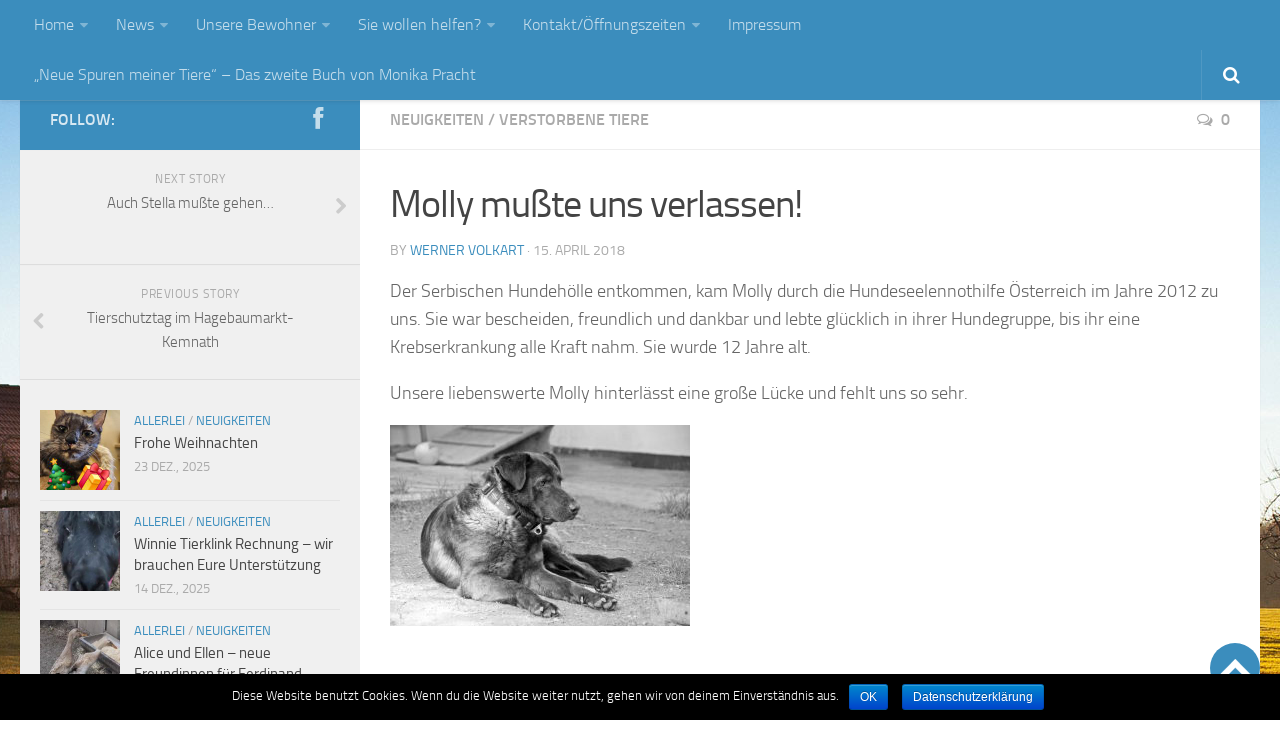

--- FILE ---
content_type: text/html; charset=UTF-8
request_url: https://gnadenhof-fraenkische-schweiz.de/molly-musste-uns-verlassen/
body_size: 11907
content:
<!DOCTYPE html> 
<html class="no-js" lang="de">

<head>
	<meta charset="UTF-8">
	<meta name="viewport" content="width=device-width, initial-scale=1.0">

	<title>  Molly mußte uns verlassen! - Gnadenhof Fränkische Schweiz e. V.</title>

	<link rel="pingback" href="https://gnadenhof-fraenkische-schweiz.de/xmlrpc.php">
	
	<script>document.documentElement.className = document.documentElement.className.replace("no-js","js");</script>
<link rel='dns-prefetch' href='//s.w.org' />
<link rel="alternate" type="application/rss+xml" title="Gnadenhof Fränkische Schweiz e. V. &raquo; Feed" href="https://gnadenhof-fraenkische-schweiz.de/feed/" />
<link rel="alternate" type="application/rss+xml" title="Gnadenhof Fränkische Schweiz e. V. &raquo; Kommentar-Feed" href="https://gnadenhof-fraenkische-schweiz.de/comments/feed/" />
<link rel="alternate" type="application/rss+xml" title="Gnadenhof Fränkische Schweiz e. V. &raquo; Molly mußte uns verlassen!-Kommentar-Feed" href="https://gnadenhof-fraenkische-schweiz.de/molly-musste-uns-verlassen/feed/" />
		<script type="text/javascript">
			window._wpemojiSettings = {"baseUrl":"https:\/\/s.w.org\/images\/core\/emoji\/11\/72x72\/","ext":".png","svgUrl":"https:\/\/s.w.org\/images\/core\/emoji\/11\/svg\/","svgExt":".svg","source":{"concatemoji":"https:\/\/gnadenhof-fraenkische-schweiz.de\/wp-includes\/js\/wp-emoji-release.min.js?ver=4.9.28"}};
			!function(e,a,t){var n,r,o,i=a.createElement("canvas"),p=i.getContext&&i.getContext("2d");function s(e,t){var a=String.fromCharCode;p.clearRect(0,0,i.width,i.height),p.fillText(a.apply(this,e),0,0);e=i.toDataURL();return p.clearRect(0,0,i.width,i.height),p.fillText(a.apply(this,t),0,0),e===i.toDataURL()}function c(e){var t=a.createElement("script");t.src=e,t.defer=t.type="text/javascript",a.getElementsByTagName("head")[0].appendChild(t)}for(o=Array("flag","emoji"),t.supports={everything:!0,everythingExceptFlag:!0},r=0;r<o.length;r++)t.supports[o[r]]=function(e){if(!p||!p.fillText)return!1;switch(p.textBaseline="top",p.font="600 32px Arial",e){case"flag":return s([55356,56826,55356,56819],[55356,56826,8203,55356,56819])?!1:!s([55356,57332,56128,56423,56128,56418,56128,56421,56128,56430,56128,56423,56128,56447],[55356,57332,8203,56128,56423,8203,56128,56418,8203,56128,56421,8203,56128,56430,8203,56128,56423,8203,56128,56447]);case"emoji":return!s([55358,56760,9792,65039],[55358,56760,8203,9792,65039])}return!1}(o[r]),t.supports.everything=t.supports.everything&&t.supports[o[r]],"flag"!==o[r]&&(t.supports.everythingExceptFlag=t.supports.everythingExceptFlag&&t.supports[o[r]]);t.supports.everythingExceptFlag=t.supports.everythingExceptFlag&&!t.supports.flag,t.DOMReady=!1,t.readyCallback=function(){t.DOMReady=!0},t.supports.everything||(n=function(){t.readyCallback()},a.addEventListener?(a.addEventListener("DOMContentLoaded",n,!1),e.addEventListener("load",n,!1)):(e.attachEvent("onload",n),a.attachEvent("onreadystatechange",function(){"complete"===a.readyState&&t.readyCallback()})),(n=t.source||{}).concatemoji?c(n.concatemoji):n.wpemoji&&n.twemoji&&(c(n.twemoji),c(n.wpemoji)))}(window,document,window._wpemojiSettings);
		</script>
		<style type="text/css">
img.wp-smiley,
img.emoji {
	display: inline !important;
	border: none !important;
	box-shadow: none !important;
	height: 1em !important;
	width: 1em !important;
	margin: 0 .07em !important;
	vertical-align: -0.1em !important;
	background: none !important;
	padding: 0 !important;
}
</style>
<link rel='stylesheet' id='prettyphoto_style-css'  href='https://gnadenhof-fraenkische-schweiz.de/wp-content/plugins/ws-portfolio/includes/prettyphoto/prettyPhoto.css' type='text/css' media='screen' />
<link rel='stylesheet' id='zilla-shortcodes-css'  href='https://gnadenhof-fraenkische-schweiz.de/wp-content/plugins/zilla-shortcodes/shortcodes.css?ver=4.9.28' type='text/css' media='all' />
<link rel='stylesheet' id='contact-form-7-css'  href='https://gnadenhof-fraenkische-schweiz.de/wp-content/plugins/contact-form-7/includes/css/styles.css?ver=5.0.1' type='text/css' media='all' />
<link rel='stylesheet' id='cookie-notice-front-css'  href='https://gnadenhof-fraenkische-schweiz.de/wp-content/plugins/cookie-notice/css/front.min.css?ver=4.9.28' type='text/css' media='all' />
<link rel='stylesheet' id='fancybox-style-css'  href='https://gnadenhof-fraenkische-schweiz.de/wp-content/plugins/light/css/jquery.fancybox.css?ver=4.9.28' type='text/css' media='all' />
<link rel='stylesheet' id='rs-plugin-settings-css'  href='https://gnadenhof-fraenkische-schweiz.de/wp-content/plugins/revslider/public/assets/css/settings.css?ver=5.4.3' type='text/css' media='all' />
<style id='rs-plugin-settings-inline-css' type='text/css'>
#rs-demo-id {}
</style>
<link rel='stylesheet' id='wp-pagenavi-css'  href='https://gnadenhof-fraenkische-schweiz.de/wp-content/plugins/wp-pagenavi/pagenavi-css.css?ver=2.70' type='text/css' media='all' />
<link rel='stylesheet' id='style-css'  href='https://gnadenhof-fraenkische-schweiz.de/wp-content/themes/gnadenhof/style.css?ver=4.9.28' type='text/css' media='all' />
<link rel='stylesheet' id='responsive-css'  href='https://gnadenhof-fraenkische-schweiz.de/wp-content/themes/gnadenhof/responsive.css?ver=4.9.28' type='text/css' media='all' />
<link rel='stylesheet' id='custom-css'  href='https://gnadenhof-fraenkische-schweiz.de/wp-content/themes/gnadenhof/custom.css?ver=4.9.28' type='text/css' media='all' />
<link rel='stylesheet' id='font-awesome-css'  href='https://gnadenhof-fraenkische-schweiz.de/wp-content/themes/gnadenhof/fonts/font-awesome.min.css?ver=4.9.28' type='text/css' media='all' />
<script type='text/javascript' src='https://gnadenhof-fraenkische-schweiz.de/wp-includes/js/jquery/jquery.js?ver=1.12.4'></script>
<script type='text/javascript' src='https://gnadenhof-fraenkische-schweiz.de/wp-includes/js/jquery/jquery-migrate.min.js?ver=1.4.1'></script>
<script type='text/javascript' src='https://gnadenhof-fraenkische-schweiz.de/wp-content/plugins/ws-portfolio/includes/prettyphoto/jquery.prettyPhoto.js?ver=4.0.0'></script>
<script type='text/javascript' src='https://gnadenhof-fraenkische-schweiz.de/wp-content/plugins/ws-portfolio/includes/scripts.js?ver=4.0.0'></script>
<script type='text/javascript' src='https://gnadenhof-fraenkische-schweiz.de/wp-includes/js/jquery/ui/core.min.js?ver=1.11.4'></script>
<script type='text/javascript' src='https://gnadenhof-fraenkische-schweiz.de/wp-includes/js/jquery/ui/widget.min.js?ver=1.11.4'></script>
<script type='text/javascript' src='https://gnadenhof-fraenkische-schweiz.de/wp-includes/js/jquery/ui/accordion.min.js?ver=1.11.4'></script>
<script type='text/javascript' src='https://gnadenhof-fraenkische-schweiz.de/wp-includes/js/jquery/ui/tabs.min.js?ver=1.11.4'></script>
<script type='text/javascript' src='https://gnadenhof-fraenkische-schweiz.de/wp-content/plugins/zilla-shortcodes/js/zilla-shortcodes-lib.js?ver=4.9.28'></script>
<script type='text/javascript'>
/* <![CDATA[ */
var cnArgs = {"ajaxurl":"https:\/\/gnadenhof-fraenkische-schweiz.de\/wp-admin\/admin-ajax.php","hideEffect":"fade","onScroll":"no","onScrollOffset":"100","cookieName":"cookie_notice_accepted","cookieValue":"true","cookieTime":"2592000","cookiePath":"\/","cookieDomain":"","redirection":"","cache":"","refuse":"no","revoke_cookies":"0","revoke_cookies_opt":"automatic","secure":"1"};
/* ]]> */
</script>
<script type='text/javascript' src='https://gnadenhof-fraenkische-schweiz.de/wp-content/plugins/cookie-notice/js/front.min.js?ver=1.2.46'></script>
<script type='text/javascript' src='https://gnadenhof-fraenkische-schweiz.de/wp-content/plugins/revslider/public/assets/js/jquery.themepunch.tools.min.js?ver=5.4.3'></script>
<script type='text/javascript' src='https://gnadenhof-fraenkische-schweiz.de/wp-content/plugins/revslider/public/assets/js/jquery.themepunch.revolution.min.js?ver=5.4.3'></script>
<script type='text/javascript' src='https://gnadenhof-fraenkische-schweiz.de/wp-content/themes/gnadenhof/js/jquery.flexslider.min.js?ver=4.9.28'></script>
<link rel='https://api.w.org/' href='https://gnadenhof-fraenkische-schweiz.de/wp-json/' />
<link rel="EditURI" type="application/rsd+xml" title="RSD" href="https://gnadenhof-fraenkische-schweiz.de/xmlrpc.php?rsd" />
<link rel="wlwmanifest" type="application/wlwmanifest+xml" href="https://gnadenhof-fraenkische-schweiz.de/wp-includes/wlwmanifest.xml" /> 
<link rel='prev' title='Tierschutztag im Hagebaumarkt-Kemnath' href='https://gnadenhof-fraenkische-schweiz.de/tierschutztag-im-hagebaumarkt-kemnath/' />
<link rel='next' title='Auch Stella mußte gehen&#8230;' href='https://gnadenhof-fraenkische-schweiz.de/auch-stella-musste-gehen/' />
<meta name="generator" content="WordPress 4.9.28" />
<link rel="canonical" href="https://gnadenhof-fraenkische-schweiz.de/molly-musste-uns-verlassen/" />
<link rel='shortlink' href='https://gnadenhof-fraenkische-schweiz.de/?p=2510' />
<link rel="alternate" type="application/json+oembed" href="https://gnadenhof-fraenkische-schweiz.de/wp-json/oembed/1.0/embed?url=https%3A%2F%2Fgnadenhof-fraenkische-schweiz.de%2Fmolly-musste-uns-verlassen%2F" />
<link rel="alternate" type="text/xml+oembed" href="https://gnadenhof-fraenkische-schweiz.de/wp-json/oembed/1.0/embed?url=https%3A%2F%2Fgnadenhof-fraenkische-schweiz.de%2Fmolly-musste-uns-verlassen%2F&#038;format=xml" />
<link rel="shortcut icon" href="/wp-content/uploads/2014/01/favicon.png" />
<!--[if lt IE 9]>
<script src="https://gnadenhof-fraenkische-schweiz.de/wp-content/themes/gnadenhof/js/ie/html5.js"></script>
<script src="https://gnadenhof-fraenkische-schweiz.de/wp-content/themes/gnadenhof/js/ie/selectivizr.js"></script>
<![endif]-->
<meta name="generator" content="Powered by Slider Revolution 5.4.3 - responsive, Mobile-Friendly Slider Plugin for WordPress with comfortable drag and drop interface." />
<script type="text/javascript">function setREVStartSize(e){
				try{ var i=jQuery(window).width(),t=9999,r=0,n=0,l=0,f=0,s=0,h=0;					
					if(e.responsiveLevels&&(jQuery.each(e.responsiveLevels,function(e,f){f>i&&(t=r=f,l=e),i>f&&f>r&&(r=f,n=e)}),t>r&&(l=n)),f=e.gridheight[l]||e.gridheight[0]||e.gridheight,s=e.gridwidth[l]||e.gridwidth[0]||e.gridwidth,h=i/s,h=h>1?1:h,f=Math.round(h*f),"fullscreen"==e.sliderLayout){var u=(e.c.width(),jQuery(window).height());if(void 0!=e.fullScreenOffsetContainer){var c=e.fullScreenOffsetContainer.split(",");if (c) jQuery.each(c,function(e,i){u=jQuery(i).length>0?u-jQuery(i).outerHeight(!0):u}),e.fullScreenOffset.split("%").length>1&&void 0!=e.fullScreenOffset&&e.fullScreenOffset.length>0?u-=jQuery(window).height()*parseInt(e.fullScreenOffset,0)/100:void 0!=e.fullScreenOffset&&e.fullScreenOffset.length>0&&(u-=parseInt(e.fullScreenOffset,0))}f=u}else void 0!=e.minHeight&&f<e.minHeight&&(f=e.minHeight);e.c.closest(".rev_slider_wrapper").css({height:f})					
				}catch(d){console.log("Failure at Presize of Slider:"+d)}
			};</script>
<style type="text/css">
/* Dynamic CSS: For no styles in head, copy and put the css below in your custom.css or child theme's style.css, disable dynamic styles */
.sidebar .widget { padding-left: 20px; padding-right: 20px; padding-top: 20px; }

.search-expand,
#nav-topbar.nav-container { background-color: #3b8dbd; }
@media only screen and (min-width: 720px) {
	#nav-topbar .nav ul { background-color: #3b8dbd; }
}			
				

#header { background-color: #00823a; }
@media only screen and (min-width: 720px) {
	#nav-header .nav ul { background-color: #00823a; }
}			
				
#footer-bottom { background-color: #3b8dbd; }
.site-title a img { max-height: 80px; }
body { background:  url(/wp-content/uploads/2014/01/bg-1.jpg) fixed center top no-repeat; }
</style>
</head>

<body class="post-template-default single single-post postid-2510 single-format-standard cookies-not-set col-2cr full-width topbar-enabled chrome">

<div id="wrapper">

	<header id="header">
	
					<nav class="nav-container group" id="nav-topbar">
				<div class="nav-toggle"><i class="fa fa-bars"></i></div>
				<div class="nav-text"><!-- put your mobile menu text here --></div>
				<div class="nav-wrap container"><ul id="menu-sidebar-menu" class="nav container-inner group"><li id="menu-item-700" class="menu-item menu-item-type-post_type menu-item-object-page menu-item-home menu-item-has-children menu-item-700"><a href="https://gnadenhof-fraenkische-schweiz.de/">Home</a>
<ul class="sub-menu">
	<li id="menu-item-824" class="menu-item menu-item-type-taxonomy menu-item-object-category menu-item-824"><a href="https://gnadenhof-fraenkische-schweiz.de/category/filme/">Videos</a></li>
	<li id="menu-item-826" class="menu-item menu-item-type-post_type menu-item-object-page menu-item-826"><a href="https://gnadenhof-fraenkische-schweiz.de/der-gnadenhof/">Der Gnadenhof  – Wir über uns</a></li>
	<li id="menu-item-827" class="menu-item menu-item-type-post_type menu-item-object-page menu-item-827"><a href="https://gnadenhof-fraenkische-schweiz.de/der-gnadenhof/das-gnadenhof-team/">Das Gnadenhof-Team</a></li>
	<li id="menu-item-828" class="menu-item menu-item-type-post_type menu-item-object-page menu-item-828"><a href="https://gnadenhof-fraenkische-schweiz.de/der-gnadenhof/der-gnadenhof-platzt-aus-allen-naehten/">Der Gnadenhof platzt aus allen Nähten…</a></li>
</ul>
</li>
<li id="menu-item-703" class="menu-item menu-item-type-post_type menu-item-object-page current_page_parent menu-item-has-children menu-item-703"><a href="https://gnadenhof-fraenkische-schweiz.de/news/">News</a>
<ul class="sub-menu">
	<li id="menu-item-830" class="menu-item menu-item-type-taxonomy menu-item-object-category current-post-ancestor current-menu-parent current-post-parent menu-item-830"><a href="https://gnadenhof-fraenkische-schweiz.de/category/neuigkeiten/">Neuigkeiten</a></li>
	<li id="menu-item-832" class="menu-item menu-item-type-taxonomy menu-item-object-category menu-item-832"><a href="https://gnadenhof-fraenkische-schweiz.de/category/neuigkeiten/danksagungen/">Danksagungen</a></li>
	<li id="menu-item-833" class="menu-item menu-item-type-taxonomy menu-item-object-category menu-item-833"><a href="https://gnadenhof-fraenkische-schweiz.de/category/pressestimmen/">Pressestimmen</a></li>
	<li id="menu-item-834" class="menu-item menu-item-type-taxonomy menu-item-object-category menu-item-834"><a href="https://gnadenhof-fraenkische-schweiz.de/category/termine/">Termine</a></li>
</ul>
</li>
<li id="menu-item-712" class="menu-item menu-item-type-post_type menu-item-object-page menu-item-has-children menu-item-712"><a href="https://gnadenhof-fraenkische-schweiz.de/unsere-bewohner/">Unsere Bewohner</a>
<ul class="sub-menu">
	<li id="menu-item-831" class="menu-item menu-item-type-taxonomy menu-item-object-category current-post-ancestor current-menu-parent current-post-parent menu-item-831"><a href="https://gnadenhof-fraenkische-schweiz.de/category/neuigkeiten/verstorbenetiere/">Verstorbene Tiere</a></li>
</ul>
</li>
<li id="menu-item-704" class="menu-item menu-item-type-post_type menu-item-object-page menu-item-has-children menu-item-704"><a href="https://gnadenhof-fraenkische-schweiz.de/sie-wollen-helfen/">Sie wollen helfen?</a>
<ul class="sub-menu">
	<li id="menu-item-705" class="menu-item menu-item-type-post_type menu-item-object-page menu-item-705"><a href="https://gnadenhof-fraenkische-schweiz.de/sie-wollen-helfen/mitglied-im-foerderverein/">Mitglied werden</a></li>
	<li id="menu-item-2073" class="menu-item menu-item-type-post_type menu-item-object-page menu-item-2073"><a href="https://gnadenhof-fraenkische-schweiz.de/sie-wollen-helfen/erbschaft/">Erbschaft – Letzter Wille</a></li>
	<li id="menu-item-706" class="menu-item menu-item-type-post_type menu-item-object-page menu-item-706"><a href="https://gnadenhof-fraenkische-schweiz.de/sie-wollen-helfen/patenschaften/">Patenschaften</a></li>
	<li id="menu-item-707" class="menu-item menu-item-type-post_type menu-item-object-page menu-item-707"><a href="https://gnadenhof-fraenkische-schweiz.de/sie-wollen-helfen/spenden/">Spenden</a></li>
	<li id="menu-item-708" class="menu-item menu-item-type-post_type menu-item-object-page menu-item-708"><a href="https://gnadenhof-fraenkische-schweiz.de/sie-wollen-helfen/sachspenden/">Sachspenden</a></li>
	<li id="menu-item-2158" class="menu-item menu-item-type-post_type menu-item-object-page menu-item-2158"><a href="https://gnadenhof-fraenkische-schweiz.de/sie-wollen-helfen/online-einkaufen-und-dabei-noch-helfen-gooding/">Online einkaufen – und dabei noch helfen: gooding!</a></li>
	<li id="menu-item-2068" class="menu-item menu-item-type-post_type menu-item-object-page menu-item-2068"><a href="https://gnadenhof-fraenkische-schweiz.de/sie-wollen-helfen/maskottchen/">Gnadenhof-Maskottchen bestellen</a></li>
</ul>
</li>
<li id="menu-item-282" class="menu-item menu-item-type-post_type menu-item-object-page menu-item-has-children menu-item-282"><a href="https://gnadenhof-fraenkische-schweiz.de/kontakt/">Kontakt/Öffnungszeiten</a>
<ul class="sub-menu">
	<li id="menu-item-2662" class="menu-item menu-item-type-post_type menu-item-object-page menu-item-2662"><a href="https://gnadenhof-fraenkische-schweiz.de/kontakt/informationen-zum-datenschutz/">Informationen zum Datenschutz</a></li>
</ul>
</li>
<li id="menu-item-967" class="menu-item menu-item-type-post_type menu-item-object-page menu-item-967"><a href="https://gnadenhof-fraenkische-schweiz.de/impressumdisclaimer/">Impressum</a></li>
<li id="menu-item-2072" class="menu-item menu-item-type-post_type menu-item-object-page menu-item-2072"><a href="https://gnadenhof-fraenkische-schweiz.de/sie-wollen-helfen/spendenprojekte/spuren-meiner-tiere-das-buch-von-monika-pracht/">&#8222;Neue Spuren meiner Tiere&#8220; &#8211; Das zweite Buch von Monika Pracht</a></li>
</ul></div>
				
				<div class="container">
					<div class="container-inner">		
						<div class="toggle-search"><i class="fa fa-search"></i></div>
						<div class="search-expand">
							<div class="search-expand-inner">
								<form method="get" class="searchform themeform" action="https://gnadenhof-fraenkische-schweiz.de/">
	<div>
		<input type="text" class="search" name="s" onblur="if(this.value=='')this.value='Suchbegriff';" onfocus="if(this.value=='To search type and hit enter')this.value='';" value="Suchbegriff" />
	</div>
</form>							</div>
						</div>
					</div><!--/.container-inner-->
				</div><!--/.container-->
				
			</nav><!--/#nav-topbar-->
				
		<div class="container group invisible-desktop-spacer">
			<div class="container-inner invisible-desktop">
				
								<div class="group pad">
					<p class="site-title"><a href="https://gnadenhof-fraenkische-schweiz.de/" rel="home"><img src="https://gnadenhof-fraenkische-schweiz.de/wp-content/uploads/2014/01/logo.png" alt="Gnadenhof Fränkische Schweiz e. V."></a></p>
										<a class="site-title header-image-2 visible-desktop" href="http://www.seniorenresidenz-katzenglueck.de/" target="_blank">
					<img class="site-title header-image-2 visible-desktop" src="/wp-content/uploads/2014/02/seniorenresidenz_katzenglueck_logo.png" alt=""></a>
				</div>
												
								
			</div><!--/.container-inner-->
		</div><!--/.container-->
		
	</header><!--/#header-->
	
	<div class="container" id="page">
		<div class="container-inner">			
			<div class="main">
				<div class="main-inner group">
<section class="content">
	
	<div class="page-title pad group">

			<ul class="meta-single group">
			<li class="category"><a href="https://gnadenhof-fraenkische-schweiz.de/category/neuigkeiten/" rel="category tag">Neuigkeiten</a> <span>/</span> <a href="https://gnadenhof-fraenkische-schweiz.de/category/neuigkeiten/verstorbenetiere/" rel="category tag">Verstorbene Tiere</a></li>
			<li class="comments"><a href="https://gnadenhof-fraenkische-schweiz.de/molly-musste-uns-verlassen/#respond"><i class="fa fa-comments-o"></i>0</a></li>
		</ul>
		
	
</div><!--/.page-title-->	
	<div class="pad group">
		
					<article class="post-2510 post type-post status-publish format-standard has-post-thumbnail hentry category-neuigkeiten category-verstorbenetiere">	
				<div class="post-inner group">
					
					<h1 class="post-title">Molly mußte uns verlassen!</h1>
					<p class="post-byline">by <a href="https://gnadenhof-fraenkische-schweiz.de/author/werner/" title="Beiträge von Werner Volkart" rel="author">Werner Volkart</a> &middot; 15. April 2018</p>
					
					






					
					<div class="clear"></div>
					
					<div class="entry ">	
						<div class="entry-inner">
							<p>Der Serbischen Hundehölle entkommen, kam Molly durch die Hundeseelennothilfe Österreich im Jahre 2012 zu uns. Sie war bescheiden, freundlich und dankbar und lebte glücklich in ihrer Hundegruppe, bis ihr eine Krebserkrankung alle Kraft nahm. Sie wurde 12 Jahre alt.</p>
<p>Unsere liebenswerte Molly hinterlässt eine große Lücke und fehlt uns so sehr.</p>
<p><a href="https://gnadenhof-fraenkische-schweiz.de/wp-content/uploads/2018/04/Molly.jpg"><img class="alignnone size-medium wp-image-2507" src="https://gnadenhof-fraenkische-schweiz.de/wp-content/uploads/2018/04/Molly-300x201.jpg" alt="" width="300" height="201" /></a></p>
													</div>
												<div class="clear"></div>				
					</div><!--/.entry-->
					
				</div><!--/.post-inner-->	
			</article><!--/.post-->				
				
		<div class="clear"></div>
		
				
				
				
		

<h4 class="heading">
	<i class="fa fa-hand-o-right"></i>Dies könnte Sie auch interessieren...</h4>

<ul class="related-posts group">
	
		<li class="related post-hover">
		<article class="post-4308 post type-post status-publish format-standard has-post-thumbnail hentry category-allerlei category-danksagungen category-neuigkeiten category-termine">

			<div class="post-thumbnail">
				<a href="https://gnadenhof-fraenkische-schweiz.de/im-novemberdezemberjanuar-und-februar-ist-fuer-unsere-besucher-geschlossen/" title="Im November,Dezember,Januar und Februar ist für unsere Besucher geschlossen&#8230;">
											<img width="520" height="245" src="https://gnadenhof-fraenkische-schweiz.de/wp-content/uploads/2025/10/IMG-20250311-WA0003-520x245.jpg" class="attachment-thumb-medium size-thumb-medium wp-post-image" alt="" srcset="https://gnadenhof-fraenkische-schweiz.de/wp-content/uploads/2025/10/IMG-20250311-WA0003-520x245.jpg 520w, https://gnadenhof-fraenkische-schweiz.de/wp-content/uploads/2025/10/IMG-20250311-WA0003-720x340.jpg 720w" sizes="(max-width: 520px) 100vw, 520px" />																								</a>
									<a class="post-comments" href="https://gnadenhof-fraenkische-schweiz.de/im-novemberdezemberjanuar-und-februar-ist-fuer-unsere-besucher-geschlossen/#respond"><span><i class="fa fa-comments-o"></i>0</span></a>
							</div><!--/.post-thumbnail-->
			
			<div class="related-inner">
				
				<h4 class="post-title">
					<a href="https://gnadenhof-fraenkische-schweiz.de/im-novemberdezemberjanuar-und-februar-ist-fuer-unsere-besucher-geschlossen/" rel="bookmark" title="Im November,Dezember,Januar und Februar ist für unsere Besucher geschlossen&#8230;">Im November,Dezember,Januar und Februar ist für unsere Besucher geschlossen&#8230;</a>
				</h4><!--/.post-title-->
				
				<div class="post-meta group">
					<p class="post-date">28 Okt., 2025</p>
				</div><!--/.post-meta-->
			
			</div><!--/.related-inner-->

		</article>
	</li><!--/.related-->
		<li class="related post-hover">
		<article class="post-3261 post type-post status-publish format-standard has-post-thumbnail hentry category-allerlei category-neuigkeiten">

			<div class="post-thumbnail">
				<a href="https://gnadenhof-fraenkische-schweiz.de/ramiro-ist-eingezogen/" title="Ramiro ist eingezogen!">
											<img width="520" height="245" src="https://gnadenhof-fraenkische-schweiz.de/wp-content/uploads/2020/11/20201025_152531-e1604238195592-520x245.jpg" class="attachment-thumb-medium size-thumb-medium wp-post-image" alt="" srcset="https://gnadenhof-fraenkische-schweiz.de/wp-content/uploads/2020/11/20201025_152531-e1604238195592-520x245.jpg 520w, https://gnadenhof-fraenkische-schweiz.de/wp-content/uploads/2020/11/20201025_152531-e1604238195592-720x340.jpg 720w" sizes="(max-width: 520px) 100vw, 520px" />																								</a>
									<a class="post-comments" href="https://gnadenhof-fraenkische-schweiz.de/ramiro-ist-eingezogen/#respond"><span><i class="fa fa-comments-o"></i>0</span></a>
							</div><!--/.post-thumbnail-->
			
			<div class="related-inner">
				
				<h4 class="post-title">
					<a href="https://gnadenhof-fraenkische-schweiz.de/ramiro-ist-eingezogen/" rel="bookmark" title="Ramiro ist eingezogen!">Ramiro ist eingezogen!</a>
				</h4><!--/.post-title-->
				
				<div class="post-meta group">
					<p class="post-date">1 Nov., 2020</p>
				</div><!--/.post-meta-->
			
			</div><!--/.related-inner-->

		</article>
	</li><!--/.related-->
		<li class="related post-hover">
		<article class="post-4018 post type-post status-publish format-standard has-post-thumbnail hentry category-allerlei category-neuigkeiten">

			<div class="post-thumbnail">
				<a href="https://gnadenhof-fraenkische-schweiz.de/schaf-maeh-ist-eingezogen/" title="Schaf &#8222;Mäh&#8220; ist eingezogen&#8230;">
											<img width="520" height="245" src="https://gnadenhof-fraenkische-schweiz.de/wp-content/uploads/2024/06/Mäh-Profil-520x245.jpg" class="attachment-thumb-medium size-thumb-medium wp-post-image" alt="" srcset="https://gnadenhof-fraenkische-schweiz.de/wp-content/uploads/2024/06/Mäh-Profil-520x245.jpg 520w, https://gnadenhof-fraenkische-schweiz.de/wp-content/uploads/2024/06/Mäh-Profil-720x340.jpg 720w" sizes="(max-width: 520px) 100vw, 520px" />																								</a>
									<a class="post-comments" href="https://gnadenhof-fraenkische-schweiz.de/schaf-maeh-ist-eingezogen/#respond"><span><i class="fa fa-comments-o"></i>0</span></a>
							</div><!--/.post-thumbnail-->
			
			<div class="related-inner">
				
				<h4 class="post-title">
					<a href="https://gnadenhof-fraenkische-schweiz.de/schaf-maeh-ist-eingezogen/" rel="bookmark" title="Schaf &#8222;Mäh&#8220; ist eingezogen&#8230;">Schaf &#8222;Mäh&#8220; ist eingezogen&#8230;</a>
				</h4><!--/.post-title-->
				
				<div class="post-meta group">
					<p class="post-date">20 Juni, 2024</p>
				</div><!--/.post-meta-->
			
			</div><!--/.related-inner-->

		</article>
	</li><!--/.related-->
	
</ul><!--/.post-related-->

		
		
<section id="comments" class="themeform">
	
	
					<!-- comments open, no comments -->
			
		
		<div id="respond" class="comment-respond">
		<h3 id="reply-title" class="comment-reply-title">Schreibe einen Kommentar <small><a rel="nofollow" id="cancel-comment-reply-link" href="/molly-musste-uns-verlassen/#respond" style="display:none;">Antwort abbrechen</a></small></h3><p class="must-log-in">Du musst <a href="https://gnadenhof-fraenkische-schweiz.de/wp-login.php?redirect_to=https%3A%2F%2Fgnadenhof-fraenkische-schweiz.de%2Fmolly-musste-uns-verlassen%2F">angemeldet</a> sein, um einen Kommentar abzugeben.</p>	</div><!-- #respond -->
	
</section><!--/#comments-->		
	</div><!--/.pad-->
	
</section><!--/.content-->


	<div class="sidebar s1">
		
		<a class="sidebar-toggle" title="Expand Sidebar"><i class="fa icon-sidebar-toggle"></i></a>
		
		<div class="sidebar-content">
			
			<div class="sidebar-top group">
				<p>Follow:</p>
				<ul class="social-links"><li><a rel="nofollow" class="social-tooltip" title="Facebook" href="https://www.facebook.com/pages/Gnadenhof-Fr%C3%A4nkische-Schweiz-eV/118394424877577?fref=ts" target="Array"><i class="fa fa-facebook" ></i></a></li></ul>			</div>
			
				<ul class="post-nav group">
		<li class="next"><a href="https://gnadenhof-fraenkische-schweiz.de/auch-stella-musste-gehen/" rel="next"><i class="fa fa-chevron-right"></i><strong>Next story</strong> <span>Auch Stella mußte gehen&#8230;</span></a></li>
		<li class="previous"><a href="https://gnadenhof-fraenkische-schweiz.de/tierschutztag-im-hagebaumarkt-kemnath/" rel="prev"><i class="fa fa-chevron-left"></i><strong>Previous story</strong> <span>Tierschutztag im Hagebaumarkt-Kemnath</span></a></li>
	</ul>
			
						
			<div id="alxtabs-2" class="widget widget_alx_tabs">

	<div class="alx-tabs-container">

	
					
									
			<ul id="tab-recent" class="alx-tab group thumbs-enabled">
								<li>
					
										<div class="tab-item-thumbnail">
						<a href="https://gnadenhof-fraenkische-schweiz.de/frohe-weihnachten/" title="Frohe Weihnachten">
															<img width="160" height="160" src="https://gnadenhof-fraenkische-schweiz.de/wp-content/uploads/2025/12/IMG-20250222-WA00001-160x160.jpg" class="attachment-thumb-small size-thumb-small wp-post-image" alt="" srcset="https://gnadenhof-fraenkische-schweiz.de/wp-content/uploads/2025/12/IMG-20250222-WA00001-160x160.jpg 160w, https://gnadenhof-fraenkische-schweiz.de/wp-content/uploads/2025/12/IMG-20250222-WA00001-150x150.jpg 150w" sizes="(max-width: 160px) 100vw, 160px" />																																		</a>
					</div>
										
					<div class="tab-item-inner group">
						<p class="tab-item-category"><a href="https://gnadenhof-fraenkische-schweiz.de/category/allerlei/" rel="category tag">Allerlei</a> / <a href="https://gnadenhof-fraenkische-schweiz.de/category/neuigkeiten/" rel="category tag">Neuigkeiten</a></p>						<p class="tab-item-title"><a href="https://gnadenhof-fraenkische-schweiz.de/frohe-weihnachten/" rel="bookmark" title="Frohe Weihnachten">Frohe Weihnachten</a></p>
						<p class="tab-item-date">23 Dez., 2025</p>					</div>
					
				</li>
								<li>
					
										<div class="tab-item-thumbnail">
						<a href="https://gnadenhof-fraenkische-schweiz.de/winnie-tierklink-rechnung-wir-brauchen-eure-unterstuetzung/" title="Winnie Tierklink Rechnung &#8211; wir brauchen Eure Unterstützung">
															<img width="160" height="160" src="https://gnadenhof-fraenkische-schweiz.de/wp-content/uploads/2025/12/Screenshot_20251214_183316_Studio-160x160.jpg" class="attachment-thumb-small size-thumb-small wp-post-image" alt="" srcset="https://gnadenhof-fraenkische-schweiz.de/wp-content/uploads/2025/12/Screenshot_20251214_183316_Studio-160x160.jpg 160w, https://gnadenhof-fraenkische-schweiz.de/wp-content/uploads/2025/12/Screenshot_20251214_183316_Studio-150x150.jpg 150w" sizes="(max-width: 160px) 100vw, 160px" />																																		</a>
					</div>
										
					<div class="tab-item-inner group">
						<p class="tab-item-category"><a href="https://gnadenhof-fraenkische-schweiz.de/category/allerlei/" rel="category tag">Allerlei</a> / <a href="https://gnadenhof-fraenkische-schweiz.de/category/neuigkeiten/" rel="category tag">Neuigkeiten</a></p>						<p class="tab-item-title"><a href="https://gnadenhof-fraenkische-schweiz.de/winnie-tierklink-rechnung-wir-brauchen-eure-unterstuetzung/" rel="bookmark" title="Winnie Tierklink Rechnung &#8211; wir brauchen Eure Unterstützung">Winnie Tierklink Rechnung &#8211; wir brauchen Eure Unterstützung</a></p>
						<p class="tab-item-date">14 Dez., 2025</p>					</div>
					
				</li>
								<li>
					
										<div class="tab-item-thumbnail">
						<a href="https://gnadenhof-fraenkische-schweiz.de/alice-und-ellen-neue-freundinnen-fuer-ferdinand/" title="Alice und Ellen &#8211; neue Freundinnen für Ferdinand">
															<img width="160" height="160" src="https://gnadenhof-fraenkische-schweiz.de/wp-content/uploads/2025/12/Screenshot_20251212_202453_Instagram-160x160.jpg" class="attachment-thumb-small size-thumb-small wp-post-image" alt="" srcset="https://gnadenhof-fraenkische-schweiz.de/wp-content/uploads/2025/12/Screenshot_20251212_202453_Instagram-160x160.jpg 160w, https://gnadenhof-fraenkische-schweiz.de/wp-content/uploads/2025/12/Screenshot_20251212_202453_Instagram-150x150.jpg 150w" sizes="(max-width: 160px) 100vw, 160px" />																																		</a>
					</div>
										
					<div class="tab-item-inner group">
						<p class="tab-item-category"><a href="https://gnadenhof-fraenkische-schweiz.de/category/allerlei/" rel="category tag">Allerlei</a> / <a href="https://gnadenhof-fraenkische-schweiz.de/category/neuigkeiten/" rel="category tag">Neuigkeiten</a></p>						<p class="tab-item-title"><a href="https://gnadenhof-fraenkische-schweiz.de/alice-und-ellen-neue-freundinnen-fuer-ferdinand/" rel="bookmark" title="Alice und Ellen &#8211; neue Freundinnen für Ferdinand">Alice und Ellen &#8211; neue Freundinnen für Ferdinand</a></p>
						<p class="tab-item-date">12 Dez., 2025</p>					</div>
					
				</li>
								<li>
					
										<div class="tab-item-thumbnail">
						<a href="https://gnadenhof-fraenkische-schweiz.de/geschenke-geschenke-geschenke/" title="Geschenke   Geschenke  Geschenke">
															<img width="160" height="160" src="https://gnadenhof-fraenkische-schweiz.de/wp-content/uploads/2025/12/20251206_174414-e1765137601179-160x160.jpg" class="attachment-thumb-small size-thumb-small wp-post-image" alt="" srcset="https://gnadenhof-fraenkische-schweiz.de/wp-content/uploads/2025/12/20251206_174414-e1765137601179-160x160.jpg 160w, https://gnadenhof-fraenkische-schweiz.de/wp-content/uploads/2025/12/20251206_174414-e1765137601179-150x150.jpg 150w" sizes="(max-width: 160px) 100vw, 160px" />																																		</a>
					</div>
										
					<div class="tab-item-inner group">
						<p class="tab-item-category"><a href="https://gnadenhof-fraenkische-schweiz.de/category/allerlei/" rel="category tag">Allerlei</a> / <a href="https://gnadenhof-fraenkische-schweiz.de/category/neuigkeiten/" rel="category tag">Neuigkeiten</a></p>						<p class="tab-item-title"><a href="https://gnadenhof-fraenkische-schweiz.de/geschenke-geschenke-geschenke/" rel="bookmark" title="Geschenke   Geschenke  Geschenke">Geschenke   Geschenke  Geschenke</a></p>
						<p class="tab-item-date">7 Dez., 2025</p>					</div>
					
				</li>
								<li>
					
										<div class="tab-item-thumbnail">
						<a href="https://gnadenhof-fraenkische-schweiz.de/nun-sind-wieder-alle-3-zusammen-tinker-wurde-von-wendy-und-zilly-abgeholt/" title="Nun sind wieder Alle 3 zusammen- Tinker wurde von Wendy und Zilly abgeholt">
															<img width="160" height="160" src="https://gnadenhof-fraenkische-schweiz.de/wp-content/uploads/2025/12/FB_IMG_1764696318101-160x160.jpg" class="attachment-thumb-small size-thumb-small wp-post-image" alt="" srcset="https://gnadenhof-fraenkische-schweiz.de/wp-content/uploads/2025/12/FB_IMG_1764696318101-160x160.jpg 160w, https://gnadenhof-fraenkische-schweiz.de/wp-content/uploads/2025/12/FB_IMG_1764696318101-150x150.jpg 150w" sizes="(max-width: 160px) 100vw, 160px" />																																		</a>
					</div>
										
					<div class="tab-item-inner group">
						<p class="tab-item-category"><a href="https://gnadenhof-fraenkische-schweiz.de/category/allerlei/" rel="category tag">Allerlei</a> / <a href="https://gnadenhof-fraenkische-schweiz.de/category/neuigkeiten/" rel="category tag">Neuigkeiten</a> / <a href="https://gnadenhof-fraenkische-schweiz.de/category/neuigkeiten/verstorbenetiere/" rel="category tag">Verstorbene Tiere</a></p>						<p class="tab-item-title"><a href="https://gnadenhof-fraenkische-schweiz.de/nun-sind-wieder-alle-3-zusammen-tinker-wurde-von-wendy-und-zilly-abgeholt/" rel="bookmark" title="Nun sind wieder Alle 3 zusammen- Tinker wurde von Wendy und Zilly abgeholt">Nun sind wieder Alle 3 zusammen- Tinker wurde von Wendy und Zilly abgeholt</a></p>
						<p class="tab-item-date">2 Dez., 2025</p>					</div>
					
				</li>
							</ul><!--/.alx-tab-->

		

			

		
			</div>

</div>
<div id="search-3" class="widget widget_search"><form method="get" class="searchform themeform" action="https://gnadenhof-fraenkische-schweiz.de/">
	<div>
		<input type="text" class="search" name="s" onblur="if(this.value=='')this.value='Suchbegriff';" onfocus="if(this.value=='To search type and hit enter')this.value='';" value="Suchbegriff" />
	</div>
</form></div><div id="archives-2" class="widget widget_archive"><h3>Archiv</h3>		<label class="screen-reader-text" for="archives-dropdown-2">Archiv</label>
		<select id="archives-dropdown-2" name="archive-dropdown" onchange='document.location.href=this.options[this.selectedIndex].value;'>
			
			<option value="">Monat auswählen</option>
				<option value='https://gnadenhof-fraenkische-schweiz.de/2025/12/'> Dezember 2025 &nbsp;(6)</option>
	<option value='https://gnadenhof-fraenkische-schweiz.de/2025/10/'> Oktober 2025 &nbsp;(3)</option>
	<option value='https://gnadenhof-fraenkische-schweiz.de/2025/08/'> August 2025 &nbsp;(2)</option>
	<option value='https://gnadenhof-fraenkische-schweiz.de/2025/07/'> Juli 2025 &nbsp;(3)</option>
	<option value='https://gnadenhof-fraenkische-schweiz.de/2025/06/'> Juni 2025 &nbsp;(3)</option>
	<option value='https://gnadenhof-fraenkische-schweiz.de/2025/05/'> Mai 2025 &nbsp;(2)</option>
	<option value='https://gnadenhof-fraenkische-schweiz.de/2025/04/'> April 2025 &nbsp;(1)</option>
	<option value='https://gnadenhof-fraenkische-schweiz.de/2025/03/'> März 2025 &nbsp;(1)</option>
	<option value='https://gnadenhof-fraenkische-schweiz.de/2025/02/'> Februar 2025 &nbsp;(1)</option>
	<option value='https://gnadenhof-fraenkische-schweiz.de/2025/01/'> Januar 2025 &nbsp;(5)</option>
	<option value='https://gnadenhof-fraenkische-schweiz.de/2024/11/'> November 2024 &nbsp;(2)</option>
	<option value='https://gnadenhof-fraenkische-schweiz.de/2024/10/'> Oktober 2024 &nbsp;(2)</option>
	<option value='https://gnadenhof-fraenkische-schweiz.de/2024/08/'> August 2024 &nbsp;(2)</option>
	<option value='https://gnadenhof-fraenkische-schweiz.de/2024/07/'> Juli 2024 &nbsp;(3)</option>
	<option value='https://gnadenhof-fraenkische-schweiz.de/2024/06/'> Juni 2024 &nbsp;(17)</option>
	<option value='https://gnadenhof-fraenkische-schweiz.de/2023/12/'> Dezember 2023 &nbsp;(1)</option>
	<option value='https://gnadenhof-fraenkische-schweiz.de/2023/11/'> November 2023 &nbsp;(5)</option>
	<option value='https://gnadenhof-fraenkische-schweiz.de/2023/08/'> August 2023 &nbsp;(1)</option>
	<option value='https://gnadenhof-fraenkische-schweiz.de/2023/04/'> April 2023 &nbsp;(2)</option>
	<option value='https://gnadenhof-fraenkische-schweiz.de/2023/01/'> Januar 2023 &nbsp;(3)</option>
	<option value='https://gnadenhof-fraenkische-schweiz.de/2022/12/'> Dezember 2022 &nbsp;(4)</option>
	<option value='https://gnadenhof-fraenkische-schweiz.de/2022/11/'> November 2022 &nbsp;(2)</option>
	<option value='https://gnadenhof-fraenkische-schweiz.de/2022/10/'> Oktober 2022 &nbsp;(2)</option>
	<option value='https://gnadenhof-fraenkische-schweiz.de/2022/09/'> September 2022 &nbsp;(5)</option>
	<option value='https://gnadenhof-fraenkische-schweiz.de/2022/07/'> Juli 2022 &nbsp;(1)</option>
	<option value='https://gnadenhof-fraenkische-schweiz.de/2022/06/'> Juni 2022 &nbsp;(5)</option>
	<option value='https://gnadenhof-fraenkische-schweiz.de/2022/05/'> Mai 2022 &nbsp;(1)</option>
	<option value='https://gnadenhof-fraenkische-schweiz.de/2022/04/'> April 2022 &nbsp;(1)</option>
	<option value='https://gnadenhof-fraenkische-schweiz.de/2022/03/'> März 2022 &nbsp;(1)</option>
	<option value='https://gnadenhof-fraenkische-schweiz.de/2021/12/'> Dezember 2021 &nbsp;(7)</option>
	<option value='https://gnadenhof-fraenkische-schweiz.de/2021/11/'> November 2021 &nbsp;(2)</option>
	<option value='https://gnadenhof-fraenkische-schweiz.de/2021/10/'> Oktober 2021 &nbsp;(4)</option>
	<option value='https://gnadenhof-fraenkische-schweiz.de/2021/09/'> September 2021 &nbsp;(3)</option>
	<option value='https://gnadenhof-fraenkische-schweiz.de/2021/08/'> August 2021 &nbsp;(2)</option>
	<option value='https://gnadenhof-fraenkische-schweiz.de/2021/07/'> Juli 2021 &nbsp;(3)</option>
	<option value='https://gnadenhof-fraenkische-schweiz.de/2021/06/'> Juni 2021 &nbsp;(1)</option>
	<option value='https://gnadenhof-fraenkische-schweiz.de/2021/04/'> April 2021 &nbsp;(1)</option>
	<option value='https://gnadenhof-fraenkische-schweiz.de/2021/02/'> Februar 2021 &nbsp;(3)</option>
	<option value='https://gnadenhof-fraenkische-schweiz.de/2021/01/'> Januar 2021 &nbsp;(2)</option>
	<option value='https://gnadenhof-fraenkische-schweiz.de/2020/12/'> Dezember 2020 &nbsp;(5)</option>
	<option value='https://gnadenhof-fraenkische-schweiz.de/2020/11/'> November 2020 &nbsp;(4)</option>
	<option value='https://gnadenhof-fraenkische-schweiz.de/2020/10/'> Oktober 2020 &nbsp;(5)</option>
	<option value='https://gnadenhof-fraenkische-schweiz.de/2020/06/'> Juni 2020 &nbsp;(2)</option>
	<option value='https://gnadenhof-fraenkische-schweiz.de/2020/05/'> Mai 2020 &nbsp;(5)</option>
	<option value='https://gnadenhof-fraenkische-schweiz.de/2020/03/'> März 2020 &nbsp;(1)</option>
	<option value='https://gnadenhof-fraenkische-schweiz.de/2020/02/'> Februar 2020 &nbsp;(5)</option>
	<option value='https://gnadenhof-fraenkische-schweiz.de/2020/01/'> Januar 2020 &nbsp;(2)</option>
	<option value='https://gnadenhof-fraenkische-schweiz.de/2019/12/'> Dezember 2019 &nbsp;(1)</option>
	<option value='https://gnadenhof-fraenkische-schweiz.de/2019/11/'> November 2019 &nbsp;(5)</option>
	<option value='https://gnadenhof-fraenkische-schweiz.de/2019/10/'> Oktober 2019 &nbsp;(7)</option>
	<option value='https://gnadenhof-fraenkische-schweiz.de/2019/08/'> August 2019 &nbsp;(13)</option>
	<option value='https://gnadenhof-fraenkische-schweiz.de/2019/06/'> Juni 2019 &nbsp;(2)</option>
	<option value='https://gnadenhof-fraenkische-schweiz.de/2019/04/'> April 2019 &nbsp;(3)</option>
	<option value='https://gnadenhof-fraenkische-schweiz.de/2019/03/'> März 2019 &nbsp;(2)</option>
	<option value='https://gnadenhof-fraenkische-schweiz.de/2019/01/'> Januar 2019 &nbsp;(7)</option>
	<option value='https://gnadenhof-fraenkische-schweiz.de/2018/11/'> November 2018 &nbsp;(3)</option>
	<option value='https://gnadenhof-fraenkische-schweiz.de/2018/10/'> Oktober 2018 &nbsp;(3)</option>
	<option value='https://gnadenhof-fraenkische-schweiz.de/2018/09/'> September 2018 &nbsp;(4)</option>
	<option value='https://gnadenhof-fraenkische-schweiz.de/2018/08/'> August 2018 &nbsp;(2)</option>
	<option value='https://gnadenhof-fraenkische-schweiz.de/2018/07/'> Juli 2018 &nbsp;(1)</option>
	<option value='https://gnadenhof-fraenkische-schweiz.de/2018/06/'> Juni 2018 &nbsp;(7)</option>
	<option value='https://gnadenhof-fraenkische-schweiz.de/2018/05/'> Mai 2018 &nbsp;(2)</option>
	<option value='https://gnadenhof-fraenkische-schweiz.de/2018/04/'> April 2018 &nbsp;(5)</option>
	<option value='https://gnadenhof-fraenkische-schweiz.de/2018/03/'> März 2018 &nbsp;(6)</option>
	<option value='https://gnadenhof-fraenkische-schweiz.de/2018/01/'> Januar 2018 &nbsp;(5)</option>
	<option value='https://gnadenhof-fraenkische-schweiz.de/2017/11/'> November 2017 &nbsp;(5)</option>
	<option value='https://gnadenhof-fraenkische-schweiz.de/2017/10/'> Oktober 2017 &nbsp;(6)</option>
	<option value='https://gnadenhof-fraenkische-schweiz.de/2017/09/'> September 2017 &nbsp;(2)</option>
	<option value='https://gnadenhof-fraenkische-schweiz.de/2017/08/'> August 2017 &nbsp;(3)</option>
	<option value='https://gnadenhof-fraenkische-schweiz.de/2017/07/'> Juli 2017 &nbsp;(1)</option>
	<option value='https://gnadenhof-fraenkische-schweiz.de/2017/06/'> Juni 2017 &nbsp;(1)</option>
	<option value='https://gnadenhof-fraenkische-schweiz.de/2017/04/'> April 2017 &nbsp;(9)</option>
	<option value='https://gnadenhof-fraenkische-schweiz.de/2017/03/'> März 2017 &nbsp;(5)</option>
	<option value='https://gnadenhof-fraenkische-schweiz.de/2017/02/'> Februar 2017 &nbsp;(2)</option>
	<option value='https://gnadenhof-fraenkische-schweiz.de/2017/01/'> Januar 2017 &nbsp;(2)</option>
	<option value='https://gnadenhof-fraenkische-schweiz.de/2016/11/'> November 2016 &nbsp;(7)</option>
	<option value='https://gnadenhof-fraenkische-schweiz.de/2016/10/'> Oktober 2016 &nbsp;(7)</option>
	<option value='https://gnadenhof-fraenkische-schweiz.de/2016/09/'> September 2016 &nbsp;(4)</option>
	<option value='https://gnadenhof-fraenkische-schweiz.de/2016/08/'> August 2016 &nbsp;(3)</option>
	<option value='https://gnadenhof-fraenkische-schweiz.de/2016/07/'> Juli 2016 &nbsp;(5)</option>
	<option value='https://gnadenhof-fraenkische-schweiz.de/2016/06/'> Juni 2016 &nbsp;(1)</option>
	<option value='https://gnadenhof-fraenkische-schweiz.de/2016/05/'> Mai 2016 &nbsp;(2)</option>
	<option value='https://gnadenhof-fraenkische-schweiz.de/2016/02/'> Februar 2016 &nbsp;(1)</option>
	<option value='https://gnadenhof-fraenkische-schweiz.de/2016/01/'> Januar 2016 &nbsp;(4)</option>
	<option value='https://gnadenhof-fraenkische-schweiz.de/2015/12/'> Dezember 2015 &nbsp;(3)</option>
	<option value='https://gnadenhof-fraenkische-schweiz.de/2015/11/'> November 2015 &nbsp;(2)</option>
	<option value='https://gnadenhof-fraenkische-schweiz.de/2015/10/'> Oktober 2015 &nbsp;(10)</option>
	<option value='https://gnadenhof-fraenkische-schweiz.de/2015/09/'> September 2015 &nbsp;(9)</option>
	<option value='https://gnadenhof-fraenkische-schweiz.de/2015/08/'> August 2015 &nbsp;(4)</option>
	<option value='https://gnadenhof-fraenkische-schweiz.de/2015/07/'> Juli 2015 &nbsp;(3)</option>
	<option value='https://gnadenhof-fraenkische-schweiz.de/2015/06/'> Juni 2015 &nbsp;(2)</option>
	<option value='https://gnadenhof-fraenkische-schweiz.de/2015/05/'> Mai 2015 &nbsp;(2)</option>
	<option value='https://gnadenhof-fraenkische-schweiz.de/2015/04/'> April 2015 &nbsp;(7)</option>
	<option value='https://gnadenhof-fraenkische-schweiz.de/2015/03/'> März 2015 &nbsp;(13)</option>
	<option value='https://gnadenhof-fraenkische-schweiz.de/2015/02/'> Februar 2015 &nbsp;(4)</option>
	<option value='https://gnadenhof-fraenkische-schweiz.de/2015/01/'> Januar 2015 &nbsp;(5)</option>
	<option value='https://gnadenhof-fraenkische-schweiz.de/2014/12/'> Dezember 2014 &nbsp;(2)</option>
	<option value='https://gnadenhof-fraenkische-schweiz.de/2014/11/'> November 2014 &nbsp;(4)</option>
	<option value='https://gnadenhof-fraenkische-schweiz.de/2014/10/'> Oktober 2014 &nbsp;(2)</option>
	<option value='https://gnadenhof-fraenkische-schweiz.de/2014/09/'> September 2014 &nbsp;(1)</option>
	<option value='https://gnadenhof-fraenkische-schweiz.de/2014/08/'> August 2014 &nbsp;(4)</option>
	<option value='https://gnadenhof-fraenkische-schweiz.de/2014/07/'> Juli 2014 &nbsp;(1)</option>
	<option value='https://gnadenhof-fraenkische-schweiz.de/2014/06/'> Juni 2014 &nbsp;(1)</option>
	<option value='https://gnadenhof-fraenkische-schweiz.de/2014/04/'> April 2014 &nbsp;(1)</option>
	<option value='https://gnadenhof-fraenkische-schweiz.de/2014/03/'> März 2014 &nbsp;(5)</option>
	<option value='https://gnadenhof-fraenkische-schweiz.de/2014/02/'> Februar 2014 &nbsp;(1)</option>
	<option value='https://gnadenhof-fraenkische-schweiz.de/2014/01/'> Januar 2014 &nbsp;(1)</option>
	<option value='https://gnadenhof-fraenkische-schweiz.de/2013/12/'> Dezember 2013 &nbsp;(1)</option>
	<option value='https://gnadenhof-fraenkische-schweiz.de/2013/09/'> September 2013 &nbsp;(1)</option>
	<option value='https://gnadenhof-fraenkische-schweiz.de/2013/08/'> August 2013 &nbsp;(1)</option>
	<option value='https://gnadenhof-fraenkische-schweiz.de/2013/06/'> Juni 2013 &nbsp;(1)</option>
	<option value='https://gnadenhof-fraenkische-schweiz.de/2013/04/'> April 2013 &nbsp;(2)</option>
	<option value='https://gnadenhof-fraenkische-schweiz.de/2013/03/'> März 2013 &nbsp;(2)</option>
	<option value='https://gnadenhof-fraenkische-schweiz.de/2013/01/'> Januar 2013 &nbsp;(1)</option>
	<option value='https://gnadenhof-fraenkische-schweiz.de/2012/12/'> Dezember 2012 &nbsp;(2)</option>
	<option value='https://gnadenhof-fraenkische-schweiz.de/2012/04/'> April 2012 &nbsp;(1)</option>
	<option value='https://gnadenhof-fraenkische-schweiz.de/2012/03/'> März 2012 &nbsp;(1)</option>
	<option value='https://gnadenhof-fraenkische-schweiz.de/2011/06/'> Juni 2011 &nbsp;(1)</option>
	<option value='https://gnadenhof-fraenkische-schweiz.de/2011/02/'> Februar 2011 &nbsp;(2)</option>
	<option value='https://gnadenhof-fraenkische-schweiz.de/2011/01/'> Januar 2011 &nbsp;(1)</option>
	<option value='https://gnadenhof-fraenkische-schweiz.de/2010/09/'> September 2010 &nbsp;(1)</option>
	<option value='https://gnadenhof-fraenkische-schweiz.de/2010/08/'> August 2010 &nbsp;(1)</option>
	<option value='https://gnadenhof-fraenkische-schweiz.de/2010/03/'> März 2010 &nbsp;(2)</option>
	<option value='https://gnadenhof-fraenkische-schweiz.de/2007/10/'> Oktober 2007 &nbsp;(1)</option>

		</select>
		</div>			
		</div><!--/.sidebar-content-->
		
	</div><!--/.sidebar-->

		

				</div><!--/.main-inner-->
			</div><!--/.main-->			
		</div><!--/.container-inner-->
	</div><!--/.container-->

	<footer id="footer">	
				
					<nav class="nav-container group" id="nav-footer">
				<div class="nav-toggle"><i class="fa fa-bars"></i></div>
				<div class="nav-text"><!-- put your mobile menu text here --></div>
				<div class="nav-wrap"><ul id="menu-sidebar-menu-1" class="nav container group"><li class="menu-item menu-item-type-post_type menu-item-object-page menu-item-home menu-item-has-children menu-item-700"><a href="https://gnadenhof-fraenkische-schweiz.de/">Home</a>
<ul class="sub-menu">
	<li class="menu-item menu-item-type-taxonomy menu-item-object-category menu-item-824"><a href="https://gnadenhof-fraenkische-schweiz.de/category/filme/">Videos</a></li>
	<li class="menu-item menu-item-type-post_type menu-item-object-page menu-item-826"><a href="https://gnadenhof-fraenkische-schweiz.de/der-gnadenhof/">Der Gnadenhof  – Wir über uns</a></li>
	<li class="menu-item menu-item-type-post_type menu-item-object-page menu-item-827"><a href="https://gnadenhof-fraenkische-schweiz.de/der-gnadenhof/das-gnadenhof-team/">Das Gnadenhof-Team</a></li>
	<li class="menu-item menu-item-type-post_type menu-item-object-page menu-item-828"><a href="https://gnadenhof-fraenkische-schweiz.de/der-gnadenhof/der-gnadenhof-platzt-aus-allen-naehten/">Der Gnadenhof platzt aus allen Nähten…</a></li>
</ul>
</li>
<li class="menu-item menu-item-type-post_type menu-item-object-page current_page_parent menu-item-has-children menu-item-703"><a href="https://gnadenhof-fraenkische-schweiz.de/news/">News</a>
<ul class="sub-menu">
	<li class="menu-item menu-item-type-taxonomy menu-item-object-category current-post-ancestor current-menu-parent current-post-parent menu-item-830"><a href="https://gnadenhof-fraenkische-schweiz.de/category/neuigkeiten/">Neuigkeiten</a></li>
	<li class="menu-item menu-item-type-taxonomy menu-item-object-category menu-item-832"><a href="https://gnadenhof-fraenkische-schweiz.de/category/neuigkeiten/danksagungen/">Danksagungen</a></li>
	<li class="menu-item menu-item-type-taxonomy menu-item-object-category menu-item-833"><a href="https://gnadenhof-fraenkische-schweiz.de/category/pressestimmen/">Pressestimmen</a></li>
	<li class="menu-item menu-item-type-taxonomy menu-item-object-category menu-item-834"><a href="https://gnadenhof-fraenkische-schweiz.de/category/termine/">Termine</a></li>
</ul>
</li>
<li class="menu-item menu-item-type-post_type menu-item-object-page menu-item-has-children menu-item-712"><a href="https://gnadenhof-fraenkische-schweiz.de/unsere-bewohner/">Unsere Bewohner</a>
<ul class="sub-menu">
	<li class="menu-item menu-item-type-taxonomy menu-item-object-category current-post-ancestor current-menu-parent current-post-parent menu-item-831"><a href="https://gnadenhof-fraenkische-schweiz.de/category/neuigkeiten/verstorbenetiere/">Verstorbene Tiere</a></li>
</ul>
</li>
<li class="menu-item menu-item-type-post_type menu-item-object-page menu-item-has-children menu-item-704"><a href="https://gnadenhof-fraenkische-schweiz.de/sie-wollen-helfen/">Sie wollen helfen?</a>
<ul class="sub-menu">
	<li class="menu-item menu-item-type-post_type menu-item-object-page menu-item-705"><a href="https://gnadenhof-fraenkische-schweiz.de/sie-wollen-helfen/mitglied-im-foerderverein/">Mitglied werden</a></li>
	<li class="menu-item menu-item-type-post_type menu-item-object-page menu-item-2073"><a href="https://gnadenhof-fraenkische-schweiz.de/sie-wollen-helfen/erbschaft/">Erbschaft – Letzter Wille</a></li>
	<li class="menu-item menu-item-type-post_type menu-item-object-page menu-item-706"><a href="https://gnadenhof-fraenkische-schweiz.de/sie-wollen-helfen/patenschaften/">Patenschaften</a></li>
	<li class="menu-item menu-item-type-post_type menu-item-object-page menu-item-707"><a href="https://gnadenhof-fraenkische-schweiz.de/sie-wollen-helfen/spenden/">Spenden</a></li>
	<li class="menu-item menu-item-type-post_type menu-item-object-page menu-item-708"><a href="https://gnadenhof-fraenkische-schweiz.de/sie-wollen-helfen/sachspenden/">Sachspenden</a></li>
	<li class="menu-item menu-item-type-post_type menu-item-object-page menu-item-2158"><a href="https://gnadenhof-fraenkische-schweiz.de/sie-wollen-helfen/online-einkaufen-und-dabei-noch-helfen-gooding/">Online einkaufen – und dabei noch helfen: gooding!</a></li>
	<li class="menu-item menu-item-type-post_type menu-item-object-page menu-item-2068"><a href="https://gnadenhof-fraenkische-schweiz.de/sie-wollen-helfen/maskottchen/">Gnadenhof-Maskottchen bestellen</a></li>
</ul>
</li>
<li class="menu-item menu-item-type-post_type menu-item-object-page menu-item-has-children menu-item-282"><a href="https://gnadenhof-fraenkische-schweiz.de/kontakt/">Kontakt/Öffnungszeiten</a>
<ul class="sub-menu">
	<li class="menu-item menu-item-type-post_type menu-item-object-page menu-item-2662"><a href="https://gnadenhof-fraenkische-schweiz.de/kontakt/informationen-zum-datenschutz/">Informationen zum Datenschutz</a></li>
</ul>
</li>
<li class="menu-item menu-item-type-post_type menu-item-object-page menu-item-967"><a href="https://gnadenhof-fraenkische-schweiz.de/impressumdisclaimer/">Impressum</a></li>
<li class="menu-item menu-item-type-post_type menu-item-object-page menu-item-2072"><a href="https://gnadenhof-fraenkische-schweiz.de/sie-wollen-helfen/spendenprojekte/spuren-meiner-tiere-das-buch-von-monika-pracht/">&#8222;Neue Spuren meiner Tiere&#8220; &#8211; Das zweite Buch von Monika Pracht</a></li>
</ul></div>
			</nav><!--/#nav-footer-->
				
		<section class="container" id="footer-bottom">
			<div class="container-inner">
				
				<a id="back-to-top" href="#"><i class="fa fa-angle-up"></i></a>
				
				<div class="pad group">
					
					<div class="grid one-half">
						
												
						<div id="copyright">
															<p>Gnadenhof Fränkische Schweiz e. V. &copy; 2026. All Rights Reserved.</p>
													</div><!--/#copyright-->
						
												
					</div>
					
					<div class="grid one-half last">	
						<ul class="social-links"><li><a rel="nofollow" class="social-tooltip" title="Facebook" href="https://www.facebook.com/pages/Gnadenhof-Fr%C3%A4nkische-Schweiz-eV/118394424877577?fref=ts" target="Array"><i class="fa fa-facebook" ></i></a></li></ul>					</div>
				
				</div><!--/.pad-->
				
			</div><!--/.container-inner-->
		</section><!--/.container-->
		
	</footer><!--/#footer-->

</div><!--/#wrapper-->

<div id="back-top-wrapper" class="visible-desktop">
		<p style="display: block;" id="back-top">
			<a href="#top"><span></span></a>		</p>
	</div>

<script type='text/javascript'>
/* <![CDATA[ */
var wpcf7 = {"apiSettings":{"root":"https:\/\/gnadenhof-fraenkische-schweiz.de\/wp-json\/contact-form-7\/v1","namespace":"contact-form-7\/v1"},"recaptcha":{"messages":{"empty":"Bitte best\u00e4tige, dass du keine Maschine bist."}}};
/* ]]> */
</script>
<script type='text/javascript' src='https://gnadenhof-fraenkische-schweiz.de/wp-content/plugins/contact-form-7/includes/js/scripts.js?ver=5.0.1'></script>
<script type='text/javascript' src='https://gnadenhof-fraenkische-schweiz.de/wp-content/plugins/light/js/jquery.fancybox.pack.js?ver=4.9.28'></script>
<script type='text/javascript' src='https://gnadenhof-fraenkische-schweiz.de/wp-content/plugins/light/js/light.js?ver=4.9.28'></script>
<script type='text/javascript' src='https://gnadenhof-fraenkische-schweiz.de/wp-content/themes/gnadenhof/js/jquery.jplayer.min.js?ver=4.9.28'></script>
<script type='text/javascript' src='https://gnadenhof-fraenkische-schweiz.de/wp-content/themes/gnadenhof/js/scripts.js?ver=4.9.28'></script>
<script type='text/javascript' src='https://gnadenhof-fraenkische-schweiz.de/wp-content/themes/gnadenhof/js/jquery.sharrre.min.js?ver=4.9.28'></script>
<script type='text/javascript' src='https://gnadenhof-fraenkische-schweiz.de/wp-includes/js/comment-reply.min.js?ver=4.9.28'></script>
<script type='text/javascript' src='https://gnadenhof-fraenkische-schweiz.de/wp-includes/js/wp-embed.min.js?ver=4.9.28'></script>
<!--[if lt IE 9]>
<script src="https://gnadenhof-fraenkische-schweiz.de/wp-content/themes/gnadenhof/js/ie/respond.js"></script>
<![endif]-->

			<div id="cookie-notice" role="banner" class="cn-bottom bootstrap" style="color: #fff; background-color: #000;"><div class="cookie-notice-container"><span id="cn-notice-text">Diese Website benutzt Cookies. Wenn du die Website weiter nutzt, gehen wir von deinem Einverständnis aus.</span><a href="#" id="cn-accept-cookie" data-cookie-set="accept" class="cn-set-cookie cn-button bootstrap button">OK</a><a href="https://gnadenhof-fraenkische-schweiz.de/datenschutzerklaerung/" target="_blank" id="cn-more-info" class="cn-more-info cn-button bootstrap button">Datenschutzerklärung</a>
				</div>
				
			</div>
</body>
</html>

--- FILE ---
content_type: text/css
request_url: https://gnadenhof-fraenkische-schweiz.de/wp-content/themes/gnadenhof/custom.css?ver=4.9.28
body_size: 6995
content:
/* 
Add your custom styles in this file instead of style.css so it 
is easier to update the theme. Simply copy an existing style 
from style.css to this file, and modify it to your liking. 

When you update your theme, backup this file and re-add it after.
*/

/* Global */
.mystyle {}

.header-image-2 {
    float: right;
    line-height: 60px;
    padding: 5px 0 0 0;
	max-height: 80px;
	display: none;
}

#back-top-wrapper {
    position: fixed;
    right: 20px;
    bottom: 20px;
    overflow: hidden;
    z-index: 99;
}
.visible-desktop {
    display: inherit !important;
}

.invisible-desktop {
    display: none !important;
}

.invisible-desktop-spacer {
	padding: 20px;
}

#back-top span {
    background-color: rgb(70, 70, 70);
    border-radius: 50px;
}
#back-top span {
    display: block;
    margin-bottom: 7px;
    width: 50px;
    height: 50px;
    background: url("img/up-arrow.png") no-repeat scroll center center #3b8dbd;
    transition: all 1s ease 0s;
}

#back-top span:hover {
    background: url("img/up-arrow.png") no-repeat scroll center center #028238;
}


/* HEADER */

#header {
    background: transparent !important;
}

.site-description {
    font-size: 26px;
    font-style: italic;
    color: rgba(0,0,0, 0.5);
    float: left;
    margin-left: 55px;
    line-height: 60px;
    padding: 20px 0px;
}

/* SLOGAN */

.hero-unit {
	background:none;
	min-height:146px;
	margin:20px 0;
	padding: 18px 20px 0px;
	overflow: hidden;
	text-align: center;
	min-height: 180px;
}
@media (max-width: 767px) {
	.hero-unit {
		position:relative;
		clear:both;
		overflow:hidden;
		padding:20px 20px 0 20px;
		text-align:left;
	}
}
@media (max-width: 480px) {
	.hero-unit { padding:20px 20px 0 20px; }
}

.hero-unit h1 {
	margin:0 0 30px 0;
	padding:0 30px;
	letter-spacing:1px;
	line-height:34px;
	font-size:33px;
	font-weight:400;
	text-transform:uppercase;
	color:#525252;
}

.hero-unit .button {
	margin:0 0 30px 0;
	padding:10px 20px;
	letter-spacing:1px;
	line-height:22px;
	font-size:21px;
	font-weight:400;
	text-transform:uppercase;
	color:#fff;
	background: #3b8dbd;
}

.hero-unit .button:hover{
	background: #00823a;
}



/* FEATURES */

.features {
	width: 100%;
	display: inline-block;
	border-top: 2px solid #eee;
	padding: 20px 0 0 0;
}

ul.features { padding:0 0 16px 0; }
ul.features li {
	background:#e3797b;
	position:relative;
	line-height:18px;
	font-size:13px;
	font-weight:700;
	text-transform:uppercase;
	color:#fff;
	width: 33.3%;
	float: left;
	margin-bottom: 30px;
	list-style: none;
}

ul.features li:nth-child(2n) { background:#64afc2; }
ul.features li:nth-child(2n) a.btn { background:#64afc2; }
ul.features li:nth-child(3n) { background:#ebb954; }
ul.features li:nth-child(3n) a.btn { background:#ebb954; }

ul.features li:hover a.btn { background:#595959 !important; }
ul.features li .thumbnail { margin:0 0 0 0;	overflow: hidden; }

ul.features li .thumbnail img{
    width: 100%;
	-webkit-transition: all 0.2s ease; -moz-transition: all 0.2s ease; transition: all 0.2s ease;
}

ul.features li .thumbnail img:hover {
    -webkit-transform: scale(1.05);
	-moz-transform: scale(1.05);
	-ms-transform: scale(1.05);
	-o-transform: scale(1.05);
	transform: scale(1.05);
}

ul.features li .clear { display:none; }
ul.features li h5 { display:none; }
ul.features li p.excerpt {
	position:relative;
	overflow:hidden;
	margin:0;
	padding:25px 20px 35px 25px;
	z-index:3;
	text-align: center;
	font-size: 16px;
	font-weight: 300;
	max-height: 15px;
}

ul.features li a.btn {
	background:#e3797b;
	margin:0 auto;
	padding:10px 0;
	font-size:13px;
	text-align:center;
	text-transform:uppercase;
	color:#fff !important;
	display: block;
	border-top: 1px solid rgba(255,255,255,0.7);
}

ul.features li a.btn:hover {
	color:#faa121 !important;
}
ul.features li a.btn:after { display:none; }



/* RELATED POSTS */

.related-posts li {
    width: 30.3%;
    margin: 0 3% 0 0;
}

.post-title {
    font-size: 18px;
}


/* Formular */

.wpcf7 p {
    color: #3B8DBD;
    font-weight: 300;
	font-size: 18px;
    margin: 0px 0px 12px;
    width: 100%;
    float: left;
    position: relative;
}

.wpcf7 label {
    display: block;
    float: none;
    width: 100%;
    margin: -15px 0px 0px 40px;
}


.wpcf7 p span {
    font-weight: 300;
	font-size: 18px;
    color: #3B8DBD;
	display: inline-block;
}

.dankeschoen {
	background: #f5f5f5;
	border: 2px solid #ddd;
	box-shadow: 0px 0px 3px rgba(0, 0, 0, 0.1);
	padding: 15px 0;
}



/* Sidebar right */

.s2 .sidebar-top, .s2 .sidebar-toggle {
    background: #da8101;
}



/* Shortcodes */

/* TABS */
ul.rk-tabs-nav { margin: 0; text-align: center;}
ul.rk-tabs-nav.tab-count-1 li { width: 100%; }
ul.rk-tabs-nav.tab-count-2 li { width: 50%;  background: #f0f0f0;}
ul.rk-tabs-nav.tab-count-3 li { width: 33.333%; }
ul.rk-tabs-nav.tab-count-4 li { width: 25%; }
ul.rk-tabs-nav li { display: block; float: left; list-style: circle; }
ul.rk-tabs-nav li a { font-size: 18px; display: block; padding: 8px 0; margin-bottom: -3px; border-bottom: 3px solid #DDD; color: #333; }
ul.rk-tabs-nav li a:hover { border-bottom-color: #00823a; color: #00823a;}
ul.rk-tabs-nav li.active a{ color: #3b8dbd; }
ul.rk-tabs-nav li a span { padding-left: 20px; }
ul.rk-tabs-nav li.active a{ border-bottom-color: #3b8dbd; }

.rk-tabs-container p { margin: 0;}
.rk-tabs-container ul { margin: 0;}
.rk-tabs-container ul li { list-style: none;}
.rk-tabs-container .tab-item-inner { text-align: center; margin: 45px 0 20px 0; padding: 30px 30px 0 30px; border: 3px solid #f0f0f0;}
.rk-tabs-container .tab-item-thumbnail img { opacity: 0.9; border: 10px solid transparent; box-shadow: 0 0 1px #999; position: relative; right: 30px; width: auto; max-height: 200px; -webkit-transition: all 0.3s ease-in-out; -moz-transition: all 0.3s ease-in-out; -o-transition: all 0.3s ease-in-out; transition: all 0.3s ease-in-out; }
.rk-tabs-container .tab-item-thumbnail img:hover { opacity: 1; -moz-transform: scale(1.1); -webkit-transform: scale(1.1); -o-transform: scale(1.1); transform: scale(1.1); }


/* Tablet - 800px, 768px & 720px */
@media only screen and (min-width: 720px) and (max-width: 800px) {
	.mystyle {}
}


/* Mobile - 480px & 320px */
@media only screen and (max-width: 719px) {
	
	.related-posts li {
		width: 100%;
		float: none;
		margin: 0px 3% 0px 0px;
	}
	
	ul.rk-tabs-nav li a span { padding-left: 10px; font-size: 16px;}
	.rk-tabs-container .tab-item-thumbnail img { display: none;}
}


/* Mobile - 320px */
@media only screen and (max-width: 479px) {

	.visible-desktop {
		display: none !important;
	}

	ul.features li {
		float: none;
		width: 100%;
		max-width: 250px;
		margin: 0 auto 20px;
	}	

	.related-posts li {
		max-width: 250px;
		display: block;
		margin: 0px auto 20px;
	}
}




--- FILE ---
content_type: text/javascript
request_url: https://gnadenhof-fraenkische-schweiz.de/wp-content/plugins/ws-portfolio/includes/scripts.js?ver=4.0.0
body_size: 1043
content:
jQuery(document).ready(function() {
    // Portfolio Filtering
    jQuery('.ws-portfolio-filter ul li a').click(function() {
        jQuery(this).css('outline','none');
        jQuery('.ws-portfolio-filter ul .current').removeClass('current');
        jQuery(this).parent().addClass('current');
        var filterVal = jQuery(this).attr('rel');
        if(filterVal == 'all') {
            jQuery('.ws-portfolio ul li.hidden').fadeIn('slow').removeClass('hidden');
        } else {
            jQuery('.ws-portfolio ul li').each(function() {
                if(!jQuery(this).hasClass(filterVal)) {
                    jQuery(this).fadeOut('slow').addClass('hidden');
                } else {
                    jQuery(this).fadeIn('slow').removeClass('hidden');
                }
            });
        }
        // Apply lightbox gallery only to current items
        jQuery("a[rel^='lightbox'], a[rel^='youtube'], a[rel^='fancybox']", ".ws-portfolio ul li:not(.hidden)" ).prettyPhoto();
        return false;
    });
    // PrettyPhoto Lightbox
    jQuery("a[rel^='lightbox'], a[rel^='youtube'], a[rel^='fancybox']").prettyPhoto();
});
